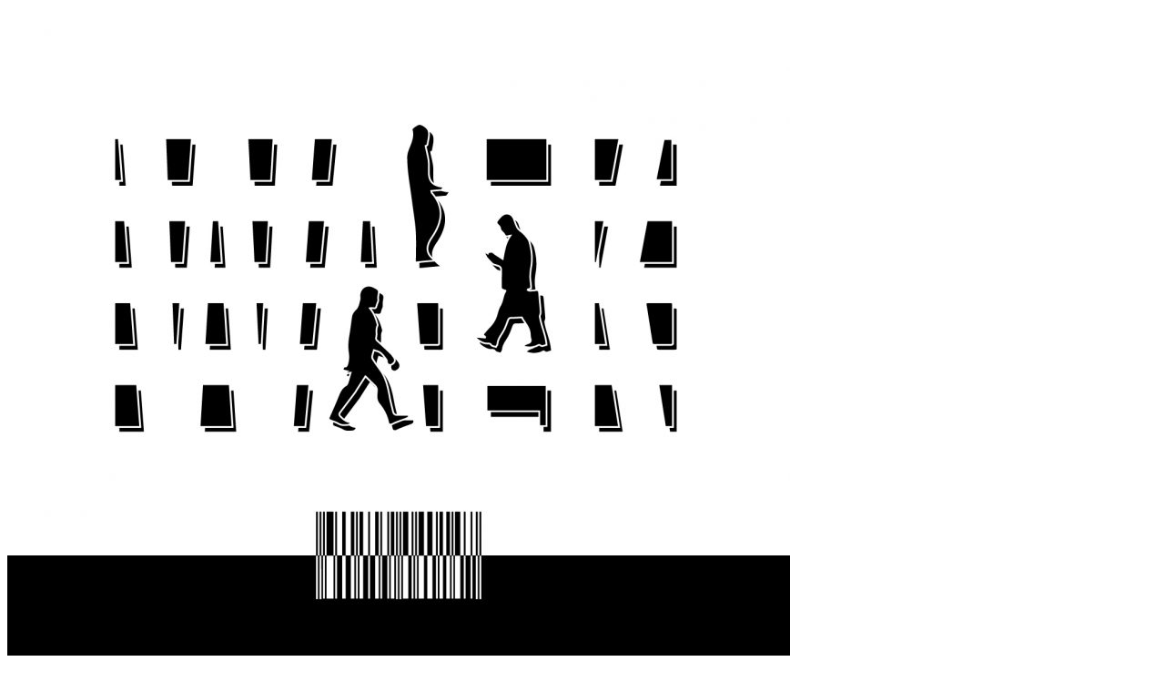

--- FILE ---
content_type: text/html; charset=UTF-8
request_url: https://blankposter.com/portfolio/walk-by-hookabooka/
body_size: 1026
content:

<article>
	<section class="single-portfolio" data-post-id="42610">
				<div id="owl-carousel" class="owl-carousel owl-theme">
											<img width="860" height="1204" src="https://blankposter.com/wp-content/uploads/2019/02/walk-최종-860x1204.jpg" class="lazyload wp-post-image" alt="" decoding="async" loading="lazy" srcset="https://blankposter.com/wp-content/uploads/2019/02/walk-최종-860x1204.jpg 860w, https://blankposter.com/wp-content/uploads/2019/02/walk-최종-600x840.jpg 600w, https://blankposter.com/wp-content/uploads/2019/02/walk-최종-108x150.jpg 108w, https://blankposter.com/wp-content/uploads/2019/02/walk-최종-357x500.jpg 357w, https://blankposter.com/wp-content/uploads/2019/02/walk-최종-768x1075.jpg 768w, https://blankposter.com/wp-content/uploads/2019/02/walk-최종-731x1024.jpg 731w, https://blankposter.com/wp-content/uploads/2019/02/walk-최종.jpg 1400w" sizes="auto, (max-width: 860px) 100vw, 860px" />									</div>

		<div class="single-portfolio-info vcenter">
			<div class="vcenter-inner">
						<h1>Walk</h1>
						hookabooka &mdash; <a href="/?cftype=author&amp;cfval=hookabooka">View All</a><br />
						<a href="https://www.instagram.com/6o0ka/?hl=ko" target="_blank">https://www.instagram.com/6o0ka/?hl=ko</a>
						</div>
		</div>

		<!--
		<nav class="post-direct-nav">
						<a class="prev-post open-in-overlay" href="https://blankposter.com/portfolio/walk-by-doga-ozsoyler/" title="Previous" rel="previous">
					<span class="icon-arrow-left icon-big"></span>
				</a>				<a class="next-post open-in-overlay" href="https://blankposter.com/portfolio/walk-by-beyza-tosun/" title="Next" rel="next">
					<span class="icon-arrow-right icon-big"></span></a>		</nav>
		-->

		<nav class="post-direct-nav">
			<a class="prev-post open-in-overlay" href="" title="Previous" rel="previous">
				<span class="icon-arrow-left icon-big"></span>
			</a>
			<a class="next-post open-in-overlay" href="" title="Next" rel="next">
				<span class="icon-arrow-right icon-big"></span>
			</a>
		</nav>

		<script>
			jQuery(function($) {
				$(document).ready(function() {
					$("#owl-carousel").owlCarousel({
						navigation : false,
						navigationText: false,
						pagination : true,
						responsiveRefreshRate: 100,
						slideSpeed : 300,
						singleItem:true
					});

					// Find the prev/next posters for in-overlay nav
					var thisPosterID = $('section[data-post-id]').data('post-id');
					var thisPosterThumb = $('.posters .item-' + thisPosterID);
					var thisNextPoster = $(thisPosterThumb).next();
					var thisPrevPoster = $(thisPosterThumb).prev();
					var navNext = $('nav.post-direct-nav a.next-post');
					var navPrev = $('nav.post-direct-nav a.prev-post');

					if($(thisNextPoster).length) {
						if( $(navNext).not(':visible') ) $(navNext).show();
						var nextHref = $(thisNextPoster).find('a.item-thumb').attr('href');
						$('nav.post-direct-nav a.next-post').attr('href', nextHref );
					}
					else {
						$(navNext).hide();
					}

					if($(thisPrevPoster).length) {
						if( $(navPrev).not(':visible') ) $(navPrev).show();
						var prevHref = $(thisPrevPoster).find('a.item-thumb').attr('href');
						$('nav.post-direct-nav a.prev-post').attr('href', prevHref );
					}
					else {
						$(navPrev).hide();
					}
				});
			});
		</script>

	</section>
</article>
